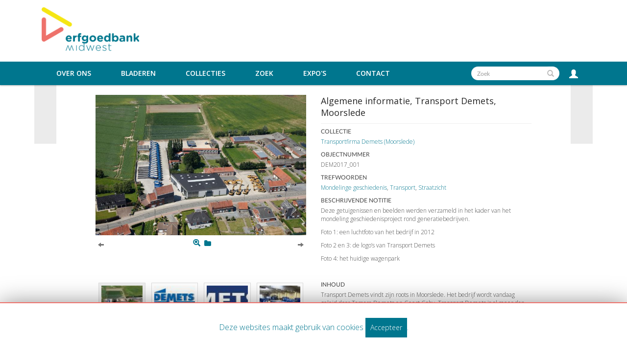

--- FILE ---
content_type: text/html; charset=UTF-8
request_url: https://www.erfgoedbankmidwest.be/Detail/objects/11627
body_size: 6774
content:
<!DOCTYPE html>
<html lang="en">
	<head>
	<meta charset="utf-8">
	<meta name="viewport" content="width=device-width, initial-scale=1.0, minimum-scale=1.0"/>
	<meta property='og:url' content='https://www.erfgoedbankmidwest.be/Detail/objects/11627'/>
<meta property='og:title' content='Algemene informatie, Transport Demets, Moorslede'/>
<meta property='og:type' content='website'/>
<meta property='og:description' content='
	Transport Demets vindt zijn roots in Moorslede. Het bedrijf wordt vandaag geleid door Tamara Demets en Geert Gaby. Transport Demets is al meer dan 50 jaar (transport al sinds mei 1966) onder dezelfde familie, wat hen uniek maakt in de regio. Wat ooit ontstond als een kolenhandel met maalderij, ontsproot al snel tot een bedrijf met verschillende takken waaronder ooit ook een aardappelhandel, de kolenhandel, de transporthandel en de recente ontginningswerken. Samen met een 30-tal personeelsleden en 3 generaties aan ervaring runnen Tamara en Geert elke dag van deze firma. Daardoor komen hun grootste klanten, zijnde steenbakkerijen, aan hun trekken bij Transport Demets.

	Een familiebedrijf biedt voor hen ook enkele voor- en nadelen. Tamara en Geert merken dat ze sneller werk binnenhalen als familiebedrijf. De keuze tussen een grote speler en familiebedrijven is voor sommigen snel gemaakt. De naam en traditie achter het bedrijf zorgt ook voor een herkenbaarheid. Daarnaast nemen ze al snel eens hun werk mee naar huis, maar zoon en dochter steken daar snel een tandje voor. De ouders proberen dit bewust ook niet te doen.&amp;amp;nbsp;
'/>
<meta property='og:image' content='https://www.erfgoedbankmidwest.be/media/midwest/images/3/6/7/42405_ca_object_representations_media_36745_page.jpg'/>
<meta property='og:image:width' content='1000'/>
<meta property='og:image:height' content='667'/>
    <link rel="stylesheet" type="text/css" href="/assets/mirador/css/mirador-combined.css">
	<script src='/assets/jquery/js/jquery.min.js' type='text/javascript'></script>
<link rel='stylesheet' href='/assets/bootstrap/css/bootstrap.css' type='text/css' media='all'/>
<script src='/assets/bootstrap/js/bootstrap.js' type='text/javascript'></script>
<link rel='stylesheet' href='/assets/bootstrap/css/bootstrap-theme.css' type='text/css' media='all'/>
<script src='/assets/jquery/js/jquery-migrate-3.0.1.js' type='text/javascript'></script>
<script src='/assets/jquery/circular-slider/circular-slider.js' type='text/javascript'></script>
<link rel='stylesheet' href='/assets/jquery/circular-slider/circular-slider.css' type='text/css' media='all'/>
<script src='/assets/jquery/js/threesixty.min.js' type='text/javascript'></script>
<link rel='stylesheet' href='/assets/fontawesome/css/font-awesome.min.css' type='text/css' media='all'/>
<script src='/assets/pdfjs/pdf.js' type='text/javascript'></script>
<link rel='stylesheet' href='/assets/pdfjs/viewer/viewer.css' type='text/css' media='all'/>
<link rel='stylesheet' href='/themes/default/assets/pawtucket/css/fonts.css' type='text/css' media='all'/>
<script src='/assets/leaflet/leaflet.js' type='text/javascript'></script>
<link rel='stylesheet' href='/assets/leaflet/leaflet.css' type='text/css' media='all'/>
<script src='/assets/leaflet/geocoder/geocoder.js' type='text/javascript'></script>
<link rel='stylesheet' href='/assets/leaflet/geocoder/geocoder.css' type='text/css' media='all'/>
<script src='/assets/leaflet/leaflet.rotatedMarker.js' type='text/javascript'></script>
<script src='/assets/jquery/js/jquery.cookie.js' type='text/javascript'></script>
<script src='/assets/jquery/js/jquery.cookiejar.js' type='text/javascript'></script>
<script src='/assets/jquery/js/jquery.jscroll.js' type='text/javascript'></script>
<script src='/assets/jquery/js/jquery.hscroll.js' type='text/javascript'></script>
<script src='/assets/jquery/js/jquery.jscrollpane.min.js' type='text/javascript'></script>
<link rel='stylesheet' href='/assets/jquery/js/jquery.jscrollpane.css' type='text/css' media='all'/>
<script src='/assets/ca/js/ca.utils.js' type='text/javascript'></script>
<script src='/assets/jquery/jquery-ui/jquery-ui.min.js' type='text/javascript'></script>
<link rel='stylesheet' href='/assets/jquery/jquery-ui/jquery-ui.min.css' type='text/css' media='all'/>
<link rel='stylesheet' href='/assets/jquery/jquery-ui/jquery-ui.structure.min.css' type='text/css' media='all'/>
<link rel='stylesheet' href='/assets/jquery/jquery-ui/jquery-ui.theme.min.css' type='text/css' media='all'/>
<script src='/assets/ca/js/ca.genericpanel.js' type='text/javascript'></script>
<script src='/assets/videojs/video.js' type='text/javascript'></script>
<link rel='stylesheet' href='/assets/videojs/video-js.css' type='text/css' media='all'/>
<script src='/assets/mediaelement/mediaelement-and-player.min.js' type='text/javascript'></script>
<link rel='stylesheet' href='/assets/mediaelement/mediaelementplayer.min.css' type='text/css' media='all'/>
<script src='/assets/jquery/js/jquery.mousewheel.js' type='text/javascript'></script>
<script src='/assets/chartist/dist/chartist.min.js' type='text/javascript'></script>
<link rel='stylesheet' href='/assets/chartist/dist/chartist.min.css' type='text/css' media='all'/>
<script src='/assets/ca/js/ca.mediaplayer.js' type='text/javascript'></script>
<script src='/assets/jquery/jquery-tileviewer/jquery.tileviewer.js' type='text/javascript'></script>
<link rel='stylesheet' href='/assets/jquery/jquery-tileviewer/jquery.tileviewer.css' type='text/css' media='all'/>
<script src='/assets/jquery/js/jquery.hotkeys.js' type='text/javascript'></script>
<script src='/assets/jquery/js/jquery.jCarousel.js' type='text/javascript'></script>
<link rel='stylesheet' href='/assets/jquery/js/jquery.jCarousel.css' type='text/css' media='all'/>
<script src='/assets/jquery/js/readmore.min.js' type='text/javascript'></script>
<script src='https://maps.googleapis.com/maps/api/js?key=' type='text/javascript'></script>
<script src='/assets/ca/js/ca.googlemaps.js' type='text/javascript'></script>
<script src='/assets/google/markerclusterer.js' type='text/javascript'></script>
<script src='/assets/google/geolocationmarker.js' type='text/javascript'></script>
<link rel='stylesheet' href='/themes/default/assets/pawtucket/css/main.css' type='text/css' media='all'/>
<link rel='stylesheet' href='/themes/erfgoed_midwest/assets/pawtucket/css/theme.css' type='text/css' media='all'/>

	<title>midwest : Artefact : Algemene informatie, Transport Demets, Moorslede [DEM2017_001]</title>
	
	<script type="text/javascript">
		jQuery(document).ready(function() {
    		jQuery('#browse-menu').on('click mouseover mouseout mousemove mouseenter',function(e) { e.stopPropagation(); });
    	});
	</script>
<!-- Global site tag (gtag.js) - Google Analytics -->
<script async src="https://www.googletagmanager.com/gtag/js?id=UA-32837173-1"></script>
<script>
  window.dataLayer = window.dataLayer || [];
  function gtag(){dataLayer.push(arguments);}
  gtag('js', new Date());
 
  gtag('config', 'UA-32837173-1');
</script>
</head>
<body>
	<nav class="navbar navbar-default yamm" role="navigation">
		<div class="menuBar">
			<!-- Brand and toggle get grouped for better mobile display -->
			<div class="container">
				<div class="navbar-header">
					<button type="button" class="navbar-toggle navbar-toggle-user" data-toggle="collapse" data-target="#user-navbar-toggle">
						<span class="sr-only">User Options</span>
						<span class="glyphicon glyphicon-user"></span>
					</button>
					<button type="button" class="navbar-toggle" data-toggle="collapse" data-target="#bs-main-navbar-collapse-1">
						<span class="sr-only">Toggle navigation</span>
						<span class="icon-bar"></span>
						<span class="icon-bar"></span>
						<span class="icon-bar"></span>
					</button>
<a href='/' class='navbar-brand'><img src='/themes/erfgoed_midwest/assets/pawtucket/graphics/erfgoedbank.png' /></a>				</div>

		<!-- Collect the nav links, forms, and other content for toggling -->
			<!-- bs-user-navbar-collapse is the user menu that shows up in the toggle menu - hidden at larger size -->
				<div class="collapse navbar-collapse" id="user-navbar-toggle">
					<ul class="nav navbar-nav">
						<li><a href='#' onclick='caMediaPanel.showPanel("/LoginReg/LoginForm"); return false;' >Aanmelden</a></li>
<li><a href='#' onclick='caMediaPanel.showPanel("/LoginReg/RegisterForm"); return false;' >Registreer</a></li>					</ul>
				</div>
			</div><!-- end container -->
				<div class="collapse navbar-collapse" id="bs-main-navbar-collapse-1"><div class="container">
					<ul class="nav navbar-nav navbar-right" id="user-navbar">
						<li class="dropdown" style="position:relative;">
							<a href="#" class="dropdown-toggle icon" data-toggle="dropdown"><span class="glyphicon glyphicon-user"></span></a>
							<ul class="dropdown-menu"><li><a href='#' onclick='caMediaPanel.showPanel("/LoginReg/LoginForm"); return false;' >Aanmelden</a></li>
<li><a href='#' onclick='caMediaPanel.showPanel("/LoginReg/RegisterForm"); return false;' >Registreer</a></li></ul>
						</li>
					</ul>
					<form class="navbar-form navbar-right" role="search" action="/MultiSearch/Index">
						<div class="formOutline">
							<div class="form-group">
								<input type="text" class="form-control" id="headerSearchInput" placeholder="Zoek" name="search">
							</div>
							<button type="submit" class="btn-search" id="headerSearchButton"><span class="glyphicon glyphicon-search"></span></button>
						</div>
					</form>
					<script type="text/javascript">
						$(document).ready(function(){
							$('#headerSearchButton').prop('disabled',true);
							$('#headerSearchInput').keyup(function(){
								$('#headerSearchButton').prop('disabled', this.value == "" ? true : false);     
							})
						});
					</script>
					<ul class="nav navbar-nav navbar-right menuItems">
						<li class=""><a href="#" class="dropdown-toggle mainhead top" data-toggle="dropdown">Over ons</a>
							<ul class="dropdown-menu">
								<li><a href='/About/Index'>Over ons</a></li>
								<li><a href='/About/Midwest'>Over Erfgoedbank Midwest</a></li>
							</ul>
						</li>
							
						<li ><a href='/Browse/objects'>Bladeren</a></li>					
						<li ><a href='/Browse/collections'>Collecties</a></li>					
						<li ><a href='/Search/advanced/objects'>Zoek</a></li>
						<li ><a href='/Gallery/Index'>Expo's</a></li>
						<li ><a href='/Contact/Form'>Contact</a></li>
					</ul>
				</div><!-- end container --></div><!-- /.navbar-collapse -->
		</div><!-- end menu bar -->
	</nav>
	<div class="container"><div class="row"><div class="col-xs-12">
		<div id="pageArea" class='ca_objects objects artefact detail'>
<div class="row">
	<div class='col-xs-12 navTop'><!--- only shown at small screen size -->
		
	</div><!-- end detailTop -->
	<div class='navLeftRight col-xs-1 col-sm-1 col-md-1 col-lg-1'>
		<div class="detailNavBgLeft">
			
		</div><!-- end detailNavBgLeft -->
	</div><!-- end col -->
	<div class='col-xs-12 col-sm-10 col-md-10 col-lg-10'>
		<div class="container"><div class="row">
			<div class='col-sm-6 col-md-6'>
				<div class="jcarousel-wrapper">
	<div class="jcarousel" id="repViewerCarousel">
		<ul>
			<li id='slide36745' class='36745'><div id='slideContent36745'><div data-representation_id='36745' class='repViewerContCont'><div id='cont36745' class='repViewerCont'><div><a href='#' class='zoomButton' onclick='caMediaPanel.showPanel("/Detail/GetMediaOverlay/context/objects/id/11627/representation_id/36745/overlay/1"); return false;'><img src='https://www.erfgoedbankmidwest.be/media/midwest/images/3/6/7/94497_ca_object_representations_media_36745_large.jpg' id='caMediaOverlayTileViewer_36745_detail' width='700' height='467' alt='Algemene informatie, Transport Demets, Moorslede' /></a></div>	<div class='detailMediaToolbar'><a href='#' class='zoomButton' onclick='caMediaPanel.showPanel("/Detail/GetMediaOverlay/context/objects/id/11627/representation_id/36745/set_id/0/overlay/1", function() { var url = jQuery("#" + caMediaPanel.getPanelID()).data("reloadUrl"); if(url) { window.location = url; } }); return false;' aria-label='Zoom' title='Zoom'><span class='glyphicon glyphicon-zoom-in' aria-label='Zoom'></span></a>
 <a href='#' class='setsButton' onclick='caMediaPanel.showPanel("/Lightbox/addItemForm/context/objects/object_id/11627"); return false;' aria-label='Login to add to mijn favorieten' title='Login to add to mijn favorieten'><i class='fa fa-folder'></i></a>
</div><!-- end detailMediaToolbar -->
</div></div></div></li><li id='slide36746' class='36746'><div id='slideContent36746'></div></li><li id='slide36747' class='36747'><div id='slideContent36747'></div></li><li id='slide36748' class='36748'><div id='slideContent36748'></div></li>
		</ul>
	</div><!-- end jcarousel -->

	<!-- Prev/next controls -->
	<div id='detailRepNav'>
		<a href='#' id='detailRepNavPrev' title='Vorig' aria-label='Previous'><span class='glyphicon glyphicon-arrow-left'></span></a> 
		<a href='#' id='detailRepNavNext' title='Volgend' aria-label='Next'><span class='glyphicon glyphicon-arrow-right'></span></a>
		<div style='clear:both;'></div>
	</div><!-- end detailRepNav -->
</div><!-- end jcarousel-wrapper -->

<script type='text/javascript'>
	jQuery(document).ready(function() {
		var caSliderepresentation_ids = [36745,36746,36747,36748];
		/* width of li */
		$('.jcarousel, .jcarousel li, .jcarousel .video-js').width($('.jcarousel').width());	// don't ask
		$('.jcarousel .video-js').height($('.jcarousel .video-js').width() * .5);
		$( window ).resize(function() { $('.jcarousel li').width($('.jcarousel').width()); });

		/* Carousel initialization */
		$('.jcarousel').on('jcarousel:animate', function (event, carousel) {
			$(carousel._element.context).find('li').hide().fadeIn(500);
		}).on('jcarousel:createend jcarousel:animateend', function(event, carousel) {
			var current_rep_id = parseInt($('.jcarousel').jcarousel('last').attr('id').replace('slide', ''));
			var i = caSliderepresentation_ids.indexOf(current_rep_id);
			console.log("current", current_rep_id, i, jQuery('#slide' + caSliderepresentation_ids[i] + ' #slideContent' + current_rep_id).html());

			if (event.type == 'jcarousel:animateend') {
				if (!jQuery('#slide' + caSliderepresentation_ids[i] + ' #slideContent' + current_rep_id).html()) {
					// load media via ajax
					jQuery('#slide' + caSliderepresentation_ids[i] + ' #slideContent' + current_rep_id).html('<div style=\'margin-top: 120px; text-align: center; width: 100%;\'>Loading...</div>');
					jQuery('#slide' + caSliderepresentation_ids[i] + ' #slideContent' + current_rep_id).load('/Detail/GetMediaInline/context/objects/id/11627/representation_id/' + caSliderepresentation_ids[i] + '/display/detail', function(e) {
						// update carousel height with current slide height after ajax load
						jQuery(this).find('img').bind('load', function() {
							jQuery('.jcarousel').height($('#slide' + caSliderepresentation_ids[i] + ' #slideContent' + current_rep_id).height());
						});
					});
				} else {
					// update carousel height with current slide height
					var h = $('#slide' + caSliderepresentation_ids[i] + ' #slideContent' + current_rep_id).height();
					if (h > 0) $('.jcarousel').height(h);
				}
			}
			// load annotation list via ajax
			if (jQuery('#detailAnnotations').length) { jQuery('#detailAnnotations').load('/Detail/GetTimebasedRepresentationAnnotationList/context/objects/id/11627/representation_id/' + caSliderepresentation_ids[0]); }
		}).jcarousel({
			animation: {
				duration: 0 // make changing image immediate
			},
			wrap: 'both'
		});

		/* Prev control initialization */
		$('#detailRepNavPrev')
			.on('jcarouselcontrol:active', function() { $(this).removeClass('inactive'); })
			.on('jcarouselcontrol:inactive', function() { $(this).addClass('inactive'); })
			.jcarouselControl({
				target: '-=1',
				method: function() {
					$('.jcarousel').jcarousel('scroll', '-=1', true, function() {
						var id = $('.jcarousel').jcarousel('target').attr('class');
						$('#detailRepresentationThumbnails .active').removeClass('active');
						$('#detailRepresentationThumbnails #detailRepresentationThumbnail' + id).addClass('active');
						$('#detailRepresentationThumbnails #detailRepresentationThumbnail' + id + ' a').addClass('active');
					});
				}
			});

		/* Next control initialization */
		$('#detailRepNavNext')
			.on('jcarouselcontrol:active', function() { $(this).removeClass('inactive'); })
			.on('jcarouselcontrol:inactive', function() { $(this).addClass('inactive'); })
			.jcarouselControl({
				target: '+=1',
				method: function() {
					$('.jcarousel').jcarousel('scroll', '+=1', true, function() {
						var id = $('.jcarousel').jcarousel('target').attr('class');
						$('#detailRepresentationThumbnails .active').removeClass('active');
						$('#detailRepresentationThumbnails #detailRepresentationThumbnail' + id).addClass('active');
						$('#detailRepresentationThumbnails #detailRepresentationThumbnail' + id + ' a').addClass('active');
					});
					
					
				}
			});
			
	});
</script>

				
				
				<div id="detailAnnotations"></div>
				
				<div class='container'><div class='row' id='detailRepresentationThumbnails'><div id='detailRepresentationThumbnail36745' class='smallpadding col-sm-3 col-md-3 col-xs-4 active'><a href='#' onclick='$(".active").removeClass("active"); $(this).parent().addClass("active"); $(this).addClass("active"); $(".jcarousel").jcarousel("scroll", $("#slide36745"), false); return false;' class='active'><img src='https://www.erfgoedbankmidwest.be/media/midwest/images/3/6/7/55897_ca_object_representations_media_36745_icon.jpg' width='72' height='72' alt='Algemene informatie, Transport Demets, Moorslede' /></a>
</div>
<div id='detailRepresentationThumbnail36746' class='smallpadding col-sm-3 col-md-3 col-xs-4'><a href='#' onclick='$(".active").removeClass("active"); $(this).parent().addClass("active"); $(this).addClass("active"); $(".jcarousel").jcarousel("scroll", $("#slide36746"), false); return false;' ><img src='https://www.erfgoedbankmidwest.be/media/midwest/images/3/6/7/98443_ca_object_representations_media_36746_icon.jpg' width='72' height='72' alt='Algemene informatie, Transport Demets, Moorslede' /></a>
</div>
<div id='detailRepresentationThumbnail36747' class='smallpadding col-sm-3 col-md-3 col-xs-4'><a href='#' onclick='$(".active").removeClass("active"); $(this).parent().addClass("active"); $(this).addClass("active"); $(".jcarousel").jcarousel("scroll", $("#slide36747"), false); return false;' ><img src='https://www.erfgoedbankmidwest.be/media/midwest/images/3/6/7/2495_ca_object_representations_media_36747_icon.jpg' width='72' height='72' alt='Algemene informatie, Transport Demets, Moorslede' /></a>
</div>
<div id='detailRepresentationThumbnail36748' class='smallpadding col-sm-3 col-md-3 col-xs-4'><a href='#' onclick='$(".active").removeClass("active"); $(this).parent().addClass("active"); $(this).addClass("active"); $(".jcarousel").jcarousel("scroll", $("#slide36748"), false); return false;' ><img src='https://www.erfgoedbankmidwest.be/media/midwest/images/3/6/7/96776_ca_object_representations_media_36748_icon.jpg' width='72' height='72' alt='Algemene informatie, Transport Demets, Moorslede' /></a>
</div>
</div></div>
				
<div id="detailTools"><script async defer crossorigin="anonymous" src="https://connect.facebook.net/en_US/sdk.js#xfbml=1&version=v6.0&appId=2210553328991338&autoLogAppEvents=1"></script>
					<div class='detailTool'>
						<div class="fb-share-button" data-href="https://www.erfgoedbankmidwest.be/Detail/objects/11627" data-layout="button" data-size="small"><a target="_blank" href="https://www.erfgoedbankmidwest.be/Detail/objects/11627" class="fb-xfbml-parse-ignore">Share</a></div>
					</div>
<div class='detailTool'><a href='/Contact/Form/table/ca_objects/id/11627'><span class='glyphicon glyphicon-envelope'></span> Hoge Resolutiebeeld En Vragen</a></div>				
						<div class="detailTool"><a href='#' onclick='jQuery("#detailComments").slideToggle(); return false;'><span class="glyphicon glyphicon-comment" aria-label="Comments and tags"></span>Tags en commentaren (0)</a></div><!-- end detailTool -->
						<div id='detailComments'><button type='button' class='btn btn-default' onclick='caMediaPanel.showPanel("/LoginReg/LoginForm"); return false;' >Login/register to comment on this object</button><button type='button' class='btn btn-default translatedButton' onclick='caMediaPanel.showPanel("/LoginReg/LoginForm"); return false;' >Aanmelden/Registreer</button>						</div><!-- end itemComments -->
</div><!-- end detailTools -->
			</div><!-- end col -->
			
			<div class='col-sm-6 col-md-6'>
				<H4>Algemene informatie, Transport Demets, Moorslede</H4>
				<HR>
				
				<div class="unit"><h6>Collectie</h6><a href="/Detail/entities/467">Transportfirma Demets (Moorslede)</a></div>
				<div class="unit"><h6>Objectnummer</h6>DEM2017_001</div>
				
<div class='unit'><H6>Trefwoorden</H6><a href='/Browse/objects/facet/keyword_facet/id/466'>Mondelinge geschiedenis</a>, <a href='/Browse/objects/facet/keyword_facet/id/475'>Transport</a>, <a href='/Browse/objects/facet/keyword_facet/id/510'>Straatzicht</a></div>				
				
					<div class="unit"><h6>Beschrijvende notitie</h6>
						<span class="trimText"><p>
	Deze getuigenissen en beelden werden verzameld in het kader van het mondeling geschiedenisproject rond generatiebedrijven.</p>
<p>
	Foto 1: een luchtfoto van het bedrijf in 2012</p>
<p>
	Foto 2 en 3: de logo&rsquo;s van Transport Demets</p>
<p>
	Foto 4: het huidige wagenpark</p>
<p>
	&nbsp;</p>
</span>
					</div>
				
				
				
<!-- publication fields -->
				
				
				
				
				
				
				
<!-- END publication fields -->				
				
					<div class="unit"><h6>Inhoud</h6>
						<span class="trimText"><p>
	Transport Demets vindt zijn roots in Moorslede. Het bedrijf wordt vandaag geleid door Tamara Demets en Geert Gaby. Transport Demets is al meer dan 50 jaar (transport al sinds mei 1966) onder dezelfde familie, wat hen uniek maakt in de regio. Wat ooit ontstond als een kolenhandel met maalderij, ontsproot al snel tot een bedrijf met verschillende takken waaronder ooit ook een aardappelhandel, de kolenhandel, de transporthandel en de recente ontginningswerken. Samen met een 30-tal personeelsleden en 3 generaties aan ervaring runnen Tamara en Geert elke dag van deze firma. Daardoor komen hun grootste klanten, zijnde steenbakkerijen, aan hun trekken bij Transport Demets.</p>
<p>
	Een familiebedrijf biedt voor hen ook enkele voor- en nadelen. Tamara en Geert merken dat ze sneller werk binnenhalen als familiebedrijf. De keuze tussen een grote speler en familiebedrijven is voor sommigen snel gemaakt. De naam en traditie achter het bedrijf zorgt ook voor een herkenbaarheid. Daarnaast nemen ze al snel eens hun werk mee naar huis, maar zoon en dochter steken daar snel een tandje voor. De ouders proberen dit bewust ook niet te doen.&nbsp;</p>
</span>
					</div>
				
					<div class='unit'><h6>Auteursrecht</h6>
						<a href='https://rightsstatements.org/page/InC-NC/1.0/' target='_blank'>in copyright – non-commercial use permitted</a><br/><a href='https://rightsstatements.org/page/InC-NC/1.0/' target='_blank' class='copyrightLogoBg'><img src='/themes/erfgoed_midwest/assets/pawtucket/graphics/InC-NC.white.svg' /></a>						<br/>Lees meer over de rechtenstatus in de <a href='/About/Disclaimer'>disclaimer</a>					</div>
				
							
				
				
				
				<h6>Plaats</h6>
				
				<a href="/Detail/places/446">Moorslede</a> (beeldt uit)
				
				
				
				
				<h6>Objecten</h6>
				<a href="/Detail/objects/11628">De eerste generatie: Joseph Demets en Paula Sioen, Transport Demets, Moorslede</a> ()<br/><a href="/Detail/objects/11629">De tweede generatie: Eric Demets en Annie Demets, Transport Demets, Moorslede</a> ()<br/><a href="/Detail/objects/11630">De derde generatie: Tamara Demets en Geert Gaby, Transport Demets, Moorslede</a> ()
				
				
				<br/><br/><div class="unit"></div>
						
			</div><!-- end col -->
		</div><!-- end row --></div><!-- end container -->
	</div><!-- end col -->
	<div class='navLeftRight col-xs-1 col-sm-1 col-md-1 col-lg-1'>
		<div class="detailNavBgRight">
			
		</div><!-- end detailNavBgLeft -->
	</div><!-- end col -->
</div><!-- end row -->

<script type='text/javascript'>
	jQuery(document).ready(function() {
		$('.trimText').readmore({
		  speed: 75,
		  maxHeight: 120,
		  moreLink: '<a href="#">Lees meer</a>',
          lessLink: '<a href="#">Dichtbij</a>'
		});
		$('.setsButton').attr('title','voeg toe aan mijn favorieten');
		
	});
</script>		<div style="clear:both; height:1px;"><!-- empty --></div>
		</div><!-- end pageArea --></div><!-- end col --></div><!-- end row --></div><!-- end container -->
		<footer id="footer">
			<div class="container">
				<div class="row">
					<div class="col-sm-12">
						<ul class="list-inline">
							<li><a href="https://www.midwest.be/cultuur-en-erfgoed" target="_blank"><b>WWW.MIDWEST.BE</b></a></li>
							<li><i class="fa fa-map-marker" aria-hidden="true"></i> Spanjestraat 141/2 8800 Roeselare</li>
							<li><i class="fa fa-paper-plane" aria-hidden="true"></i> <a href='/Contact/Form'>Contact</a></li>
							<li><i class="fa fa-check" aria-hidden="true"></i> <a href='/About/Disclaimer'>Disclaimer</a></li>
							<li><img src='/themes/erfgoed_midwest/assets/pawtucket/graphics/Vlaanderen_verbeelding_werkt.png' /></li>
						</ul>
					</div>
				</div>
			</div>
		</footer><!-- end footer -->
	
				<div id="caMediaPanel"> 
			<div id="caMediaPanelContentArea">
			
			</div>
		</div>
		<script type="text/javascript">
			/*
				Set up the "caMediaPanel" panel that will be triggered by links in object detail
				Note that the actual <div>'s implementing the panel are located here in views/pageFormat/pageFooter.php
			*/
			var caMediaPanel;
			jQuery(document).ready(function() {
				if (caUI.initPanel) {
					caMediaPanel = caUI.initPanel({ 
						panelID: 'caMediaPanel',										/* DOM ID of the <div> enclosing the panel */
						panelContentID: 'caMediaPanelContentArea',		/* DOM ID of the content area <div> in the panel */
						exposeBackgroundColor: '#FFFFFF',						/* color (in hex notation) of background masking out page content; include the leading '#' in the color spec */
						exposeBackgroundOpacity: 0.7,							/* opacity of background color masking out page content; 1.0 is opaque */
						panelTransitionSpeed: 400, 									/* time it takes the panel to fade in/out in milliseconds */
						allowMobileSafariZooming: true,
						mobileSafariViewportTagID: '_msafari_viewport',
						closeButtonSelector: '.close'					/* anything with the CSS classname "close" will trigger the panel to close */
					});
				}
			});
			/*(function(e,d,b){var a=0;var f=null;var c={x:0,y:0};e("[data-toggle]").closest("li").on("mouseenter",function(g){if(f){f.removeClass("open")}d.clearTimeout(a);f=e(this);a=d.setTimeout(function(){f.addClass("open")},b)}).on("mousemove",function(g){if(Math.abs(c.x-g.ScreenX)>4||Math.abs(c.y-g.ScreenY)>4){c.x=g.ScreenX;c.y=g.ScreenY;return}if(f.hasClass("open")){return}d.clearTimeout(a);a=d.setTimeout(function(){f.addClass("open")},b)}).on("mouseleave",function(g){d.clearTimeout(a);f=e(this);a=d.setTimeout(function(){f.removeClass("open")},b)})})(jQuery,window,200);*/
		</script>
	
		<div id="cookieNotice">
			Deze websites maakt gebruik van cookies <span class="acceptCookie">Accepteer</span>.
		</div>	<!--end homePanel-->
		
		
		<script type="text/javascript">
			$(document).ready(function() {
				$('.acceptCookie').click(function(e){
				  e.preventDefault();
				  $.ajax({
					   url: "/Cookie/accept",
					   type: "GET",
					   success: function (data) {
						 if(data == 'success'){
						 	$('#cookieNotice').hide();
						 }
					   },
					   error: function(xhr, ajaxOptions, thrownError){
						  alert("There was an error, please try again later.");
					   }
				  });

				});
			});
		</script>

	</body>
</html>


--- FILE ---
content_type: text/html; charset=UTF-8
request_url: https://www.erfgoedbankmidwest.be/Detail/GetTimebasedRepresentationAnnotationList/context/objects/id/11627/representation_id/36745
body_size: 140
content:
</div>
<script type="text/javascript">
	jQuery(document).ready(function() {
		var detailAnnotationTimes = [];
		jQuery('li.detailAnnotation').on('click', function(e) {
			var i = jQuery('li.detailAnnotation').index(e.target); 
			
			caUI.mediaPlayerManager.seek('caMediaOverlayTimebased_36745_detail', detailAnnotationTimes[i][0]);
		});
		
		caUI.mediaPlayerManager.onTimeUpdate('caMediaOverlayTimebased_36745_detail', function() {
			var ct = caUI.mediaPlayerManager.currentTime('caMediaOverlayTimebased_36745_detail');
			
			jQuery('li.detailAnnotation').removeClass('active');
			jQuery.each(detailAnnotationTimes, function(i, v) {
				if ((ct > v[0]) && (ct <= v[1])) {
					jQuery('li.detailAnnotation:eq(' + i + ')').addClass('active');
				}
			});
		});
	});
</script>

--- FILE ---
content_type: image/svg+xml
request_url: https://www.erfgoedbankmidwest.be/themes/erfgoed_midwest/assets/pawtucket/graphics/InC-NC.white.svg
body_size: 5897
content:
<svg id="FINAL" xmlns="http://www.w3.org/2000/svg" viewBox="0 0 175.24 31.36" preserveAspectRatio="xMinYMid meet"><defs><style>.cls-1{fill:#fff;}</style></defs><title>InC-NONCOMMERCIAL.white</title><path class="cls-1" d="M2622,1732.09h2.45l3.94,7.56v-7.56H2631v13.86h-2.3l-4.1-7.88v7.88H2622v-13.86Z" transform="translate(-2584.43 -1731.87)"/><path class="cls-1" d="M2632.74,1739.26v-0.46c0-4.38,2.06-6.93,5-6.93s5,2.55,5,6.91v0.46c0,4.36-2.06,6.93-5,6.93S2632.74,1743.61,2632.74,1739.26Zm7.37-.1v-0.26c0-3.13-1-4.59-2.34-4.59s-2.32,1.45-2.32,4.57v0.26c0,3.13,1,4.59,2.34,4.59S2640.11,1742.29,2640.11,1739.16Z" transform="translate(-2584.43 -1731.87)"/><path class="cls-1" d="M2644.58,1732.09H2647l3.94,7.56v-7.56h2.59v13.86h-2.3l-4.1-7.88v7.88h-2.59v-13.86Z" transform="translate(-2584.43 -1731.87)"/><path class="cls-1" d="M2655.48,1738.52H2661v2.57h-5.49v-2.57Z" transform="translate(-2584.43 -1731.87)"/><path class="cls-1" d="M2662.51,1739.18v-0.32c0-4.51,2.22-6.93,5.21-6.93a4.49,4.49,0,0,1,3.31,1.35l-1.51,2.12a2.64,2.64,0,0,0-1.82-.93c-1.37,0-2.48,1.52-2.48,4.49v0.1c0,3.17,1.19,4.52,2.44,4.52a2.73,2.73,0,0,0,2-1l1.41,2.06a4.87,4.87,0,0,1-3.48,1.5C2664.47,1746.11,2662.51,1743.69,2662.51,1739.18Z" transform="translate(-2584.43 -1731.87)"/><path class="cls-1" d="M2671.65,1739.26v-0.46c0-4.38,2.06-6.93,5-6.93s5,2.55,5,6.91v0.46c0,4.36-2.06,6.93-5,6.93S2671.65,1743.61,2671.65,1739.26Zm7.37-.1v-0.26c0-3.13-1-4.59-2.34-4.59s-2.32,1.45-2.32,4.57v0.26c0,3.13,1,4.59,2.34,4.59S2679,1742.29,2679,1739.16Z" transform="translate(-2584.43 -1731.87)"/><path class="cls-1" d="M2683.49,1732.09h2.71l2.44,5.37,2.42-5.37h2.73v13.86h-2.59v-8.63l-2.55,5.5h0l-2.55-5.47v8.59h-2.55v-13.86Z" transform="translate(-2584.43 -1731.87)"/><path class="cls-1" d="M2695.9,1732.09h2.71l2.44,5.37,2.42-5.37h2.73v13.86h-2.59v-8.63l-2.55,5.5h0l-2.55-5.47v8.59h-2.55v-13.86Z" transform="translate(-2584.43 -1731.87)"/><path class="cls-1" d="M2708.31,1732.09h7.21v2.46h-4.57v3.21h4v2.46h-4v3.29h4.65v2.46h-7.29v-13.86Z" transform="translate(-2584.43 -1731.87)"/><path class="cls-1" d="M2717.34,1732.09h3.92a4.78,4.78,0,0,1,3.47,1.23,4.43,4.43,0,0,1,1.15,3.25v0.12a4.17,4.17,0,0,1-2.12,3.9l2.44,5.37h-3l-2.08-4.69H2720v4.69h-2.65v-13.86Zm3.7,6.81a2,2,0,0,0,2.18-2.2,2,2,0,0,0-2.24-2.18h-1v4.38h1Z" transform="translate(-2584.43 -1731.87)"/><path class="cls-1" d="M2727.21,1739.18v-0.32c0-4.51,2.22-6.93,5.21-6.93a4.49,4.49,0,0,1,3.31,1.35l-1.51,2.12a2.65,2.65,0,0,0-1.82-.93c-1.37,0-2.48,1.52-2.48,4.49v0.1c0,3.17,1.19,4.52,2.44,4.52a2.73,2.73,0,0,0,2-1l1.41,2.06a4.87,4.87,0,0,1-3.49,1.5C2729.17,1746.11,2727.21,1743.69,2727.21,1739.18Z" transform="translate(-2584.43 -1731.87)"/><path class="cls-1" d="M2737.27,1732.09h2.63v13.86h-2.63v-13.86Z" transform="translate(-2584.43 -1731.87)"/><path class="cls-1" d="M2745.09,1732h2.67l3.86,13.92h-2.71l-0.75-2.89h-3.56l-0.73,2.89h-2.61Zm2.44,8.67-1.13-4.55-1.17,4.55h2.3Z" transform="translate(-2584.43 -1731.87)"/><path class="cls-1" d="M2752.87,1732.09h2.65v11.39h4.16v2.48h-6.81v-13.86Z" transform="translate(-2584.43 -1731.87)"/><path class="cls-1" d="M2621.88,1758.28v-9.11h2.65v9.25c0,1.6.69,2.36,1.76,2.36s1.76-.73,1.76-2.34v-9.27h2.63v9.09c0,3.39-1.78,5-4.42,5S2621.88,1761.63,2621.88,1758.28Z" transform="translate(-2584.43 -1731.87)"/><path class="cls-1" d="M2631.65,1761.33l1.58-2.06a4,4,0,0,0,2.65,1.45,1.42,1.42,0,0,0,1.54-1.43c0-.61-0.32-1.09-1.88-2-2.1-1.25-3.33-2.34-3.33-4.28v0a3.86,3.86,0,0,1,4.18-3.92,5.18,5.18,0,0,1,3.74,1.6l-1.62,2a3.2,3.2,0,0,0-2.24-1.19,1.25,1.25,0,0,0-1.39,1.21c0,0.65.32,1.13,2.24,2.32s3,2.28,3,4.12v0a4,4,0,0,1-4.18,4A5.92,5.92,0,0,1,2631.65,1761.33Z" transform="translate(-2584.43 -1731.87)"/><path class="cls-1" d="M2641.59,1749.17h7.21v2.46h-4.57v3.21h4v2.46h-4v3.29h4.65V1763h-7.29v-13.86Z" transform="translate(-2584.43 -1731.87)"/><path class="cls-1" d="M2654.26,1749.17h3.45c2.89,0,4.79,1.62,4.79,4.71v0c0,3.17-2,4.71-4.71,4.83h-0.87V1763h-2.65v-13.86Zm3.35,7.17a2.1,2.1,0,0,0,2.22-2.36c0-1.52-.69-2.38-2.2-2.38h-0.71v4.73h0.69Z" transform="translate(-2584.43 -1731.87)"/><path class="cls-1" d="M2664,1749.17h7.21v2.46h-4.57v3.21h4v2.46h-4v3.29h4.65V1763H2664v-13.86Z" transform="translate(-2584.43 -1731.87)"/><path class="cls-1" d="M2673,1749.17h3.92a4.78,4.78,0,0,1,3.46,1.23,4.43,4.43,0,0,1,1.15,3.25v0.12a4.17,4.17,0,0,1-2.12,3.9l2.44,5.37h-3l-2.08-4.69h-1.17V1763H2673v-13.86Zm3.7,6.81a2,2,0,0,0,2.18-2.2,2,2,0,0,0-2.24-2.18h-1V1756h1Z" transform="translate(-2584.43 -1731.87)"/><path class="cls-1" d="M2683.23,1749.17h2.71l2.44,5.37,2.42-5.37h2.73V1763h-2.59v-8.63l-2.55,5.51h0l-2.55-5.47V1763h-2.55v-13.86Z" transform="translate(-2584.43 -1731.87)"/><path class="cls-1" d="M2695.72,1749.17h2.63V1763h-2.63v-13.86Z" transform="translate(-2584.43 -1731.87)"/><path class="cls-1" d="M2702.57,1751.66h-2.63v-2.49h7.92v2.49h-2.63V1763h-2.65v-11.37Z" transform="translate(-2584.43 -1731.87)"/><path class="cls-1" d="M2711.36,1751.66h-2.63v-2.49h7.92v2.49H2714V1763h-2.65v-11.37Z" transform="translate(-2584.43 -1731.87)"/><path class="cls-1" d="M2718.15,1749.17h7.21v2.46h-4.57v3.21h4v2.46h-4v3.29h4.65V1763h-7.29v-13.86Z" transform="translate(-2584.43 -1731.87)"/><path class="cls-1" d="M2727.17,1749.17h3.43c3.62,0,5.78,2.51,5.78,6.77v0.32c0,4.24-2.16,6.77-5.78,6.77h-3.43v-13.86Zm2.65,2.42v9h0.73c1.84,0,3.09-1.33,3.09-4.42V1756c0-3.09-1.25-4.42-3.09-4.42h-0.73Z" transform="translate(-2584.43 -1731.87)"/><path class="cls-1" d="M2599.93,1732.09a15.5,15.5,0,0,0-15.5,15.5v15.5h15.5a15.5,15.5,0,0,0,15.5-15.5v-15.5h-15.5Zm0,28.17a12.67,12.67,0,1,1,12.67-12.67A12.67,12.67,0,0,1,2599.94,1760.27Z" transform="translate(-2584.43 -1731.87)"/><path class="cls-1" d="M2596.51,1751.35a4.53,4.53,0,0,0,3.32,1.37,5.35,5.35,0,0,0,4.37-2.12l2.32,2.39a8.77,8.77,0,0,1-12.71.74,8.59,8.59,0,0,1,0-12,8.34,8.34,0,0,1,6.06-2.42,8.59,8.59,0,0,1,6.7,3l-2.25,2.56a5.29,5.29,0,0,0-4.28-2.14,5,5,0,0,0-3.5,1.34,4.66,4.66,0,0,0-1.45,3.6A4.92,4.92,0,0,0,2596.51,1751.35Z" transform="translate(-2584.43 -1731.87)"/></svg>
